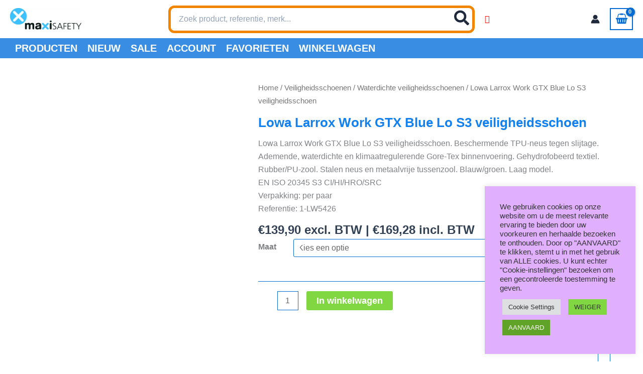

--- FILE ---
content_type: application/x-javascript
request_url: https://www.maxisafety.nl/wp-content/uploads/astra-addon/astra-addon-695d3499cee258-73398082.js?ver=4.12.0
body_size: 11961
content:
astraToggleSetupPro=function(e,t,o){var a,s,n,l=!1;if(0<(a="off-canvas"===e||"full-width"===e?(s=document.querySelectorAll("#ast-mobile-popup, #ast-mobile-header"),(n=t.classList.contains("ast-header-break-point")?document.querySelectorAll("#ast-mobile-header .main-header-menu-toggle"):document.querySelectorAll("#ast-desktop-header .main-header-menu-toggle")).length):t.classList.contains("ast-header-break-point")?(s=document.querySelectorAll("#ast-mobile-header"),(l=!(0<(a=(n=document.querySelectorAll("#ast-mobile-header .main-header-menu-toggle")).length)))?1:a):(s=document.querySelectorAll("#ast-desktop-header"),(n=document.querySelectorAll("#ast-desktop-header .main-header-menu-toggle")).length))||l)for(var r=0;r<a;r++)if(l||(n[r].setAttribute("data-index",r),o[r])||(o[r]=n[r],n[r].removeEventListener("click",astraNavMenuToggle),n[r].addEventListener("click",astraNavMenuToggle,!1)),void 0!==s[r])for(var i,c=0;c<s.length;c++)if(0<(i=document.querySelector("header.site-header").classList.contains("ast-builder-menu-toggle-link")?s[c].querySelectorAll("ul.main-header-menu .menu-item-has-children > .menu-link, ul.main-header-menu .ast-menu-toggle"):s[c].querySelectorAll("ul.main-header-menu .ast-menu-toggle")).length)for(var d=0;d<i.length;d++)i[d].removeEventListener("click",AstraToggleSubMenu),i[d].addEventListener("click",AstraToggleSubMenu,!1)},astraNavMenuTogglePro=function(e,t,o,a){e.preventDefault();var s=e.target.closest("#ast-desktop-header"),n=document.querySelector("#masthead > #ast-desktop-header .ast-desktop-header-content"),l=(s=null!=s&&""!==s?s.querySelector(".main-header-menu-toggle"):document.querySelector("#masthead > #ast-desktop-header .main-header-menu-toggle"),document.querySelector("#masthead > #ast-desktop-header .ast-desktop-header-content .main-header-bar-navigation"));if("desktop"===e.currentTarget.trigger_type)null!==l&&""!==l&&void 0!==l&&(astraToggleClass(l,"toggle-on"),l.classList.contains("toggle-on")?l.style.display="block":l.style.display=""),astraToggleClass(s,"toggled"),s.classList.contains("toggled")?(t.classList.add("ast-main-header-nav-open"),"dropdown"===o&&(n.style.display="block")):(t.classList.remove("ast-main-header-nav-open"),n.style.display="none");else{e=document.querySelectorAll("#masthead > #ast-mobile-header .main-header-bar-navigation"),l=(menu_toggle_all=document.querySelectorAll("#masthead > #ast-mobile-header .main-header-menu-toggle"),"0"),s=!1;if(null!==a.closest("#ast-fixed-header")&&(e=document.querySelectorAll("#ast-fixed-header > #ast-mobile-header .main-header-bar-navigation"),menu_toggle_all=document.querySelectorAll("#ast-fixed-header .main-header-menu-toggle"),l="0",s=!0),void 0===e[l])return!1;for(var r=e[l].querySelectorAll(".menu-item-has-children"),i=0;i<r.length;i++){r[i].classList.remove("ast-submenu-expanded");for(var c=r[i].querySelectorAll(".sub-menu"),d=0;d<c.length;d++)c[d].style.display="none"}-1!==(a.getAttribute("class")||"").indexOf("main-header-menu-toggle")&&(astraToggleClass(e[l],"toggle-on"),astraToggleClass(menu_toggle_all[l],"toggled"),s&&1<menu_toggle_all.length&&astraToggleClass(menu_toggle_all[1],"toggled"),e[l].classList.contains("toggle-on")?(e[l].style.display="block",t.classList.add("ast-main-header-nav-open")):(e[l].style.display="",t.classList.remove("ast-main-header-nav-open")))}};let accountMenuToggle=function(){let n=astraAddon.hf_account_action_type&&"menu"===astraAddon.hf_account_action_type,l=n&&astraAddon.hf_account_show_menu_on&&"click"===astraAddon.hf_account_show_menu_on;var e=document.querySelectorAll(".ast-header-account-wrap");e&&e.forEach(t=>{let o=t.querySelector(".ast-account-nav-menu");function e(e){(l||n&&document.querySelector("body").classList.contains("ast-header-break-point"))&&o&&!t.contains(e.target)&&(o.style.right="",o.style.left="")}t._accountPointerUpHandler||(t._accountPointerUpHandler=e,document.addEventListener("pointerup",e));var a,s=t.querySelector(".ast-header-account-link");s&&(a=function(e){(l||n&&document.querySelector("body").classList.contains("ast-header-break-point"))&&(headerSelectionPosition=e.target.closest(".site-header-section"))&&(headerSelectionPosition.classList.contains("site-header-section-left")?(o.style.left=""===o.style.left?"-100%":"",o.style.right=""===o.style.right?"auto":""):(o.style.right=""===o.style.right?"-100%":"",o.style.left=""===o.style.left?"auto":""))},s._accountClickHandler||(s._accountClickHandler=a,s.addEventListener("click",a)))})},astraColorSwitcher={...astraAddon?.colorSwitcher,init:function(){this?.isInit&&(this.switcherButtons=document.querySelectorAll(".ast-builder-color-switcher .ast-switcher-button"),this.switcherButtons?.length)&&(this.switcherButtons?.forEach(e=>{e?.addEventListener("click",this.toggle)}),this.isDarkPalette&&"system"===this.defaultMode&&this.detectSystemColorScheme(),this.isSwitched)&&this.switchLogo()},detectSystemColorScheme:function(){null===this.getCookie("astraColorSwitcherState")&&window.matchMedia("(prefers-color-scheme: dark)").matches&&!this.isSwitched&&this.toggle()},toggle:function(e){e?.preventDefault();e=astraColorSwitcher;e.isSwitched=!e.isSwitched,e.setCookie("astraColorSwitcherState",e.isSwitched,90),e?.forceReload?window.location.reload():(e.switchPaletteColors(),e.switchIcon(),e.switchLogo(),e.isDarkPalette&&e.handleDarkModeCompatibility())},switchPaletteColors:function(){(this.isSwitched?this?.palettes?.switched:this?.palettes?.default)?.forEach((e,t)=>{document.documentElement.style.setProperty("--ast-global-color-"+t,e)})},switchIcon:function(){this.switcherButtons?.forEach(o=>{var[a,s]=o?.querySelectorAll(".ast-switcher-icon");if(a&&s){let[e,t]=this.isSwitched?[s,a]:[a,s];o?.classList.add("ast-animate"),setTimeout(()=>{e?.classList.add("ast-current"),t?.classList.remove("ast-current")},100),setTimeout(()=>o?.classList.remove("ast-animate"),200)}a=this.isSwitched?"defaultText":"switchedText";o?.setAttribute("aria-label",o?.dataset?.[a]||"Switch color palette.")})},switchLogo:function(){this.isDarkPalette&&this?.logos?.switched&&this?.logos?.default&&this.switchColorSwitcherLogo()},switchColorSwitcherLogo:function(){var e,t;let o=[];for(e of[".custom-logo-link:not(.sticky-custom-logo):not(.transparent-custom-logo) .custom-logo",".site-branding .site-logo-img img:not(.ast-sticky-header-logo)",".ast-site-identity .site-logo-img img:not(.ast-sticky-header-logo)"]){var a=document.querySelectorAll(e);if(0<a.length&&0<(o=Array.from(a).filter(e=>!(e.closest(".ast-sticky-header-logo")||e.closest(".sticky-custom-logo")||e.closest(".transparent-custom-logo")||e.classList.contains("ast-sticky-header-logo")))).length)break}o.length&&(t=this.isSwitched?this.logos.switched:this.logos.default)&&this.updateLogoImages(o,t)},updateLogoImages:function(e,o){e.forEach(e=>{var t;e&&e.src!==o&&((t=new Image).onload=function(){e.src=o,e.hasAttribute("srcset")&&e.removeAttribute("srcset"),e.hasAttribute("data-src")&&e.setAttribute("data-src",o)},t.onerror=function(){e.src=o},t.src=o)})},handleDarkModeCompatibility:function(){document.body.classList.toggle("astra-dark-mode-enable")},setCookie:(e,t,o)=>{var a=new Date;a.setTime(a.getTime()+24*o*60*60*1e3),document.cookie=`${e}=${t}; expires=${a.toUTCString()}; path=/`},getCookie:e=>{var t;for(t of document.cookie.split("; ")){var[o,a]=t.split("=");if(o===e)return a}return null}};var accountPopupTrigger=function(){if("undefined"!=typeof astraAddon&&"login"===astraAddon.hf_account_logout_action){var e,o=document.querySelectorAll(".ast-account-action-login");if(o.length){let t=document.querySelector("#ast-hb-account-login-wrap");t&&(e=document.querySelector("#ast-hb-login-close"),o.forEach(function(e){e.addEventListener("click",function(e){e.preventDefault(),t.classList.add("show")})}),e)&&e.addEventListener("click",function(e){e.preventDefault(),t.classList.remove("show")})}}};document.addEventListener("astPartialContentRendered",function(){accountMenuToggle(),accountPopupTrigger()}),window.addEventListener("load",function(){accountMenuToggle(),accountPopupTrigger(),astraColorSwitcher.init()}),document.addEventListener("astLayoutWidthChanged",function(){accountMenuToggle(),accountPopupTrigger()}),document.addEventListener("click",function(e){var e=e.target.closest("a"),t=e&&e.getAttribute("href");t&&-1!==t.indexOf("#")&&(e.closest(".main-header-bar-navigation")||e.closest(".ast-mobile-header-content")||e.closest(".ast-desktop-header-content"))&&setTimeout(function(){var e=document.querySelectorAll(".menu-toggle"),t=document.querySelector(".main-header-bar-navigation");t&&!t.classList.contains("toggle-on")&&e.forEach(function(e){e.classList.remove("toggled"),e.setAttribute("aria-expanded","false")})},10)});((o,r)=>{var s="astHookExtSticky",i=r.document,a=(jQuery(r).outerWidth(),jQuery(r).width()),n={dependent:[],max_width:"",site_layout:"",break_point:920,admin_bar_height_lg:32,admin_bar_height_sm:46,admin_bar_height_xs:0,stick_upto_scroll:0,gutter:0,wrap:"<div></div>",body_padding_support:!0,html_padding_support:!0,active_shrink:!1,shrink:{padding_top:"",padding_bottom:""},sticky_on_device:"desktop",header_style:"none",hide_on_scroll:"no"};function e(t,e){this.element=t,this.options=o.extend({},n,e),this._defaults=n,this._name=s,"1"==this.options.hide_on_scroll&&(this.navbarHeight=o(t).outerHeight()),this.lastScrollTop=0,this.delta=5,this.should_stick=!0,this.hideScrollInterval="",this.init()}e.prototype.stick_me=function(t,e){var o=jQuery(t.element),s=jQuery(r).outerWidth(),i=parseInt(t.options.stick_upto_scroll),a=parseInt(o.parent().attr("data-stick-maxwidth")),n=parseInt(o.parent().attr("data-stick-gutter"));"enabled"==(astraAddon.hook_sticky_header||"")&&(!("desktop"==t.options.sticky_on_device&&astraAddon.hook_custom_header_break_point>s||"mobile"==t.options.sticky_on_device&&astraAddon.hook_custom_header_break_point<=s)&&jQuery(r).scrollTop()>i?"none"==t.options.header_style&&("enabled"==t.options.active_shrink?(t.hasShrink(t,"stick"),i="none",o.hasClass("ast-custom-header")||(i=n),o.parent().css("min-height",o.outerHeight()),o.addClass("ast-header-sticky-active").stop().css({"max-width":a,top:i,"padding-top":t.options.shrink.padding_top,"padding-bottom":t.options.shrink.padding_bottom})):(t.hasShrink(t,"stick"),o.parent().css("min-height",o.outerHeight()),o.addClass("ast-header-sticky-active").stop().css({"max-width":a,top:n,"padding-top":t.options.shrink.padding_top,"padding-bottom":t.options.shrink.padding_bottom})),o.addClass("ast-sticky-shrunk").stop()):t.stickRelease(t)),"enabled"==(astraAddon.hook_sticky_footer||"")&&("desktop"==t.options.sticky_on_device&&astraAddon.hook_custom_footer_break_point>s||"mobile"==t.options.sticky_on_device&&astraAddon.hook_custom_footer_break_point<=s?t.stickRelease(t):(jQuery("body").addClass("ast-footer-sticky-active"),o.parent().css("min-height",o.outerHeight()),o.stop().css({"max-width":a})))},e.prototype.update_attrs=function(){var o,t=this,e=jQuery(t.element),s=parseInt(t.options.gutter),i=t.options.max_width;"none"==t.options.header_style&&(o=e.offset().top||0),"ast-box-layout"!=t.options.site_layout&&(i=jQuery("body").width()),t.options.dependent&&jQuery.each(t.options.dependent,function(t,e){jQuery(e).length&&"on"==jQuery(e).parent().attr("data-stick-support")&&(dependent_height=jQuery(e).outerHeight(),s+=parseInt(dependent_height),o-=parseInt(dependent_height))}),t.options.admin_bar_height_lg&&jQuery("#wpadminbar").length&&782<a&&(s+=parseInt(t.options.admin_bar_height_lg),o-=parseInt(t.options.admin_bar_height_lg)),t.options.admin_bar_height_sm&&jQuery("#wpadminbar").length&&600<=a&&a<=782&&(s+=parseInt(t.options.admin_bar_height_sm),o-=parseInt(t.options.admin_bar_height_sm)),t.options.admin_bar_height_xs&&jQuery("#wpadminbar").length&&(s+=parseInt(t.options.admin_bar_height_xs),o-=parseInt(t.options.admin_bar_height_xs)),t.options.body_padding_support&&(s+=parseInt(jQuery("body").css("padding-top"),10),o-=parseInt(jQuery("body").css("padding-top"),10)),t.options.html_padding_support&&(s+=parseInt(jQuery("html").css("padding-top"),10),o-=parseInt(jQuery("html").css("padding-top"),10)),t.options.stick_upto_scroll=o,"none"==t.options.header_style&&e.parent().css("min-height",e.outerHeight()).attr("data-stick-gutter",parseInt(s)).attr("data-stick-maxwidth",parseInt(i))},e.prototype.hasShrink=function(t,e){o(r).scrollTop()>jQuery(t.element).outerHeight()?jQuery("body").addClass("ast-shrink-custom-header"):jQuery("body").removeClass("ast-shrink-custom-header")},e.prototype.stickRelease=function(t){var e=jQuery(t.element);"enabled"==(astraAddon.hook_sticky_header||"")&&"none"==t.options.header_style&&(e.removeClass("ast-header-sticky-active").stop().css({"max-width":"",top:"",padding:""}),e.parent().css("min-height",""),e.removeClass("ast-sticky-shrunk").stop()),"enabled"==(astraAddon.hook_sticky_footer||"")&&jQuery("body").removeClass("ast-footer-sticky-active")},e.prototype.init=function(){var e,t;jQuery(this.element)&&(e=this,t=jQuery(e.element),parseInt(e.options.gutter),t.position().top,"none"==e.options.header_style&&t.wrap(e.options.wrap).parent().css("min-height",t.outerHeight()).attr("data-stick-support","on").attr("data-stick-maxwidth",parseInt(e.options.max_width)),e.update_attrs(),jQuery(r).on("resize",function(){e.stickRelease(e),e.update_attrs(),e.stick_me(e)}),jQuery(r).on("scroll",function(){e.stick_me(e,"scroll")}),jQuery(i).ready(function(t){e.stick_me(e)}))},o.fn[s]=function(t){return this.each(function(){o.data(this,"plugin_"+s)||o.data(this,"plugin_"+s,new e(this,t))})};var d=jQuery("body").width(),_=astraAddon.site_layout||"",h=astraAddon.hook_sticky_header||"",p=astraAddon.hook_shrink_header||"";sticky_header_on_devices=astraAddon.hook_sticky_header_on_devices||"desktop",site_layout_box_width=astraAddon.site_layout_box_width||1200,hook_sticky_footer=astraAddon.hook_sticky_footer||"",sticky_footer_on_devices=astraAddon.hook_sticky_footer_on_devices||"desktop","ast-box-layout"===_&&(d=parseInt(site_layout_box_width)),jQuery(i).ready(function(t){"enabled"==h&&jQuery(".ast-custom-header").astHookExtSticky({sticky_on_device:sticky_header_on_devices,header_style:"none",site_layout:_,max_width:d,active_shrink:p}),"enabled"==hook_sticky_footer&&jQuery(".ast-custom-footer").astHookExtSticky({sticky_on_device:sticky_footer_on_devices,max_width:d,site_layout:_,header_style:"none"})})})(jQuery,window);((n,h)=>{var a="astExtSticky",l=h.document,r=(jQuery(h).outerWidth(),jQuery(h).width()),c=astraAddon.header_builder_active,s={dependent:[],max_width:"",site_layout:"",break_point:920,admin_bar_height_lg:32,admin_bar_height_sm:46,admin_bar_height_xs:0,stick_upto_scroll:0,gutter:0,wrap:"<div></div>",body_padding_support:!0,html_padding_support:!0,shrink:{padding_top:"",padding_bottom:""},sticky_on_device:"desktop",header_style:"none",hide_on_scroll:"no"},i=0,p=null!==l.querySelector("#ast-hb-account-login-wrap");function t(e,t){this.element=e,this.options=n.extend({},s,t),this._defaults=s,this._name=a,"1"==this.options.hide_on_scroll&&(this.navbarHeight=n(e).outerHeight()),this.lastScrollTop=0,this.delta=5,this.should_stick=!0,this.hideScrollInterval="",this.init()}t.prototype.stick_me=function(e,t){var a,s,i,d,r,o=jQuery(e.element);jQuery(h).outerWidth();stick_upto_scroll=parseInt(e.options.stick_upto_scroll),max_width=parseInt(o.parent().attr("data-stick-maxwidth")),gutter=parseInt(o.parent().attr("data-stick-gutter")),aboveHeaderSelectorValue=gutter,c&&astraAddon.header_main_shrink&&((o.hasClass("ast-stick-primary-below-wrapper")||o.hasClass("ast-primary-header"))&&1==astraAddon.header_above_stick&&0<gutter&&(gutter-=10),a=l.querySelector(".ast-above-header-bar"),"1"===astraAddon.header_above_stick)&&null!==a&&(a=a.getBoundingClientRect().height+parseInt(a.parentNode.getAttribute("data-stick-gutter")),o.hasClass("ast-stick-primary-below-wrapper")||o.hasClass("ast-primary-header"))&&0<gutter&&(gutter=a),"desktop"===e.options.sticky_on_device&&jQuery("body").hasClass("ast-header-break-point")||"mobile"===e.options.sticky_on_device&&!jQuery("body").hasClass("ast-header-break-point")?e.stickRelease(e):(stick_upto_scroll<0&&(stick_upto_scroll=0),a=0<l.getElementsByClassName("elementor-motion-effects-parent").length,jQuery(h).scrollTop()>stick_upto_scroll?(s=o,c&&(r=o.closest(".ast-mobile-header-wrap"),i=o.closest("#ast-desktop-header"),r=0===r.length?o.find(".ast-mobile-header-wrap"):r,i=0===i.length?o.find("#ast-desktop-header"):i,r.find(".ast-mobile-header-content").css("top",o.outerHeight()+gutter),"ast-box-layout"==e.options.site_layout?(d=jQuery("body").width(),r.find(".ast-mobile-header-content").css("width",d)):r.find(".ast-mobile-header-content").css("width",max_width),i.find(".ast-desktop-header-content").css("top",o.outerHeight()+gutter),i.find(".ast-desktop-header-content").css("width",max_width)),"1"===e.options.hide_on_scroll?e.hasScrolled(e,"stick"):"none"==e.options.header_style?(a||o.parent().css("min-height",o.outerHeight()),l.querySelector("body").classList.contains("fl-builder-edit")||o.addClass("ast-sticky-active").stop().css({top:gutter}),o.addClass("ast-sticky-active").stop().css({"max-width":max_width,"padding-top":e.options.shrink.padding_top,"padding-bottom":e.options.shrink.padding_bottom}),(o.hasClass("ast-stick-primary-below-wrapper")||o.hasClass("ast-primary-header"))&&1==astraAddon.header_above_stick&&o.closest("#ast-desktop-header").find(".ast-above-header-bar").outerHeight()<70&&o.parent().css("min-height",o.outerHeight()),o.addClass("ast-sticky-shrunk").stop(),n(l).trigger("addStickyClass"),s.addClass("ast-header-sticked")):"slide"==e.options.header_style?(s.css({top:gutter}),s.addClass("ast-header-slide"),s.css("visibility","visible"),s.addClass("ast-sticky-active").stop().css({transform:p?"none":"translateY(0)"}),n("html").addClass("ast-header-stick-slide-active"),n(l).trigger("addStickyClass"),s.addClass("ast-header-sticked")):"fade"==e.options.header_style&&(s.css({top:gutter}),s.addClass("ast-header-fade"),s.css("visibility","visible"),s.addClass("ast-sticky-active").stop().css({opacity:"1"}),n("html").addClass("ast-header-stick-fade-active"),n(l).trigger("addStickyClass"),s.addClass("ast-header-sticked"))):(e.stickRelease(e),c&&(r=0===(r=o.closest(".ast-mobile-header-wrap")).length?o.find(".ast-mobile-header-wrap"):r,jQuery("body").hasClass("ast-primary-sticky-header-active")&&jQuery("body").hasClass("ast-above-sticky-header-active")&&jQuery("body").hasClass("ast-below-sticky-header-active")||r.find(".ast-mobile-header-content").removeAttr("style"))))},t.prototype.update_attrs=function(){var e,a,t=this,s=jQuery(t.element),i=parseInt(t.options.gutter),d=t.options.max_width;"none"!=t.options.header_style||jQuery("body").hasClass("ast-sticky-toggled-off")?n("#masthead").length&&(e=n("#masthead"),a=("none"==t.options.header_style?e.offset().top:e.offset().top+e.outerHeight()+100)||0):a=s.offset().top||0,"ast-box-layout"!=t.options.site_layout&&(d=jQuery("body").width()),t.options.dependent&&jQuery.each(t.options.dependent,function(e,t){jQuery(t).length&&"on"==jQuery(t).parent().attr("data-stick-support")&&(dependent_height=jQuery(t).outerHeight(),i+=parseInt(dependent_height),a-=parseInt(dependent_height))}),t.options.admin_bar_height_lg&&jQuery("#wpadminbar").length&&782<r&&(i+=parseInt(t.options.admin_bar_height_lg),a-=parseInt(t.options.admin_bar_height_lg)),t.options.admin_bar_height_sm&&jQuery("#wpadminbar").length&&600<=r&&r<=782&&(i+=parseInt(t.options.admin_bar_height_sm),a-=parseInt(t.options.admin_bar_height_sm)),t.options.admin_bar_height_xs&&jQuery("#wpadminbar").length&&(i+=parseInt(t.options.admin_bar_height_xs),a-=parseInt(t.options.admin_bar_height_xs)),t.options.body_padding_support&&(i+=parseInt(jQuery("body").css("padding-top"),10),a-=parseInt(jQuery("body").css("padding-top"),10)),t.options.html_padding_support&&(i+=parseInt(jQuery("html").css("padding-top"),10),a-=parseInt(jQuery("html").css("padding-top"),10)),C&&a--,t.options.stick_upto_scroll=a,"none"==t.options.header_style?s.parent().css("min-height",s.outerHeight()).attr("data-stick-gutter",parseInt(i)).attr("data-stick-maxwidth",parseInt(d)):(s.parent().attr("data-stick-gutter",parseInt(i)).attr("data-stick-maxwidth",parseInt(d)),"ast-padded-layout"===t.options.site_layout&&s.css("max-width",parseInt(d)))},t.prototype.hasScrolled=function(e,t){var a,s=n(h).scrollTop();Math.abs(i-s)<=5||(a=jQuery(e.element),i<s&&0<s?jQuery(e.element).removeClass("ast-nav-down").addClass("ast-nav-up"):s+n(h).height()<n(l).height()&&jQuery(e.element).removeClass("ast-nav-up").addClass("ast-nav-down"),i=s,n(e.element).hasClass("ast-nav-up")||"stick"!=t?(a.css({transform:"translateY(-100%)"}).stop(),setTimeout(function(){a.removeClass("ast-sticky-active")},300),a.css({visibility:"hidden",top:""}),n(l).trigger("removeStickyClass"),n("html").removeClass("ast-header-stick-scroll-active"),a.removeClass("ast-header-sticked")):(a.css({top:gutter}),a.addClass("ast-header-sticked"),a.addClass("ast-header-slide"),a.css("visibility","visible"),a.addClass("ast-sticky-active").stop().css({transform:"translateY(0)"}),n(l).trigger("addStickyClass"),n("html").addClass("ast-header-stick-scroll-active")))},t.prototype.stickRelease=function(e){var t=jQuery(e.element),a=t;"1"===e.options.hide_on_scroll?e.hasScrolled(e,"release"):"none"==e.options.header_style?(t.removeClass("ast-sticky-active").stop().css({"max-width":"",top:"",padding:""}),t.parent().css("min-height",""),n(l).trigger("removeStickyClass"),a.removeClass("ast-header-sticked"),t.removeClass("ast-sticky-shrunk").stop()):"slide"==e.options.header_style?(a.removeClass("ast-sticky-active").stop().css({transform:p?"translateY(-100vh)":"translateY(-100%)"}),a.css({visibility:"hidden",top:""}),n("html").removeClass("ast-header-stick-slide-active"),n(l).trigger("removeStickyClass"),a.removeClass("ast-header-sticked")):"fade"==e.options.header_style&&(a.removeClass("ast-sticky-active").stop().css({opacity:"0"}),a.css({visibility:"hidden"}),a.removeClass("ast-header-sticked"),n(l).trigger("removeStickyClass"),n("html").removeClass("ast-header-stick-fade-active"))},t.prototype.init=function(){var t,e;jQuery(this.element)&&(t=this,e=jQuery(t.element),("none"==t.options.header_style?e.wrap(t.options.wrap).parent().css("min-height",e.outerHeight()):e.wrap(t.options.wrap)).attr("data-stick-support","on").attr("data-stick-maxwidth",parseInt(t.options.max_width)),t.update_attrs(),jQuery(h).on("resize",function(){t.stickRelease(t),t.update_attrs(),t.stick_me(t)}),jQuery(h).on("scroll",function(){t.stick_me(t,"scroll"),jQuery("body").hasClass("ast-sticky-toggled-off")&&(t.update_attrs(),t.stick_me(t,"scroll"))}),jQuery(l).ready(function(e){t.stick_me(t),setTimeout(()=>t.stick_me(t),0)}))},n.fn[a]=function(e){return this.each(function(){n.data(this,"plugin_"+a)||n.data(this,"plugin_"+a,new t(this,e))})};var e,d,o=jQuery("body"),y=o.width(),m=astraAddon.stick_header_meta||"default",_=astraAddon.header_main_stick||"",u=astraAddon.header_main_shrink||"",g=astraAddon.header_above_stick||"",b=astraAddon.header_below_stick||"",k=astraAddon.site_layout||"",v=astraAddon.site_layout_box_width||1200,w=astraAddon.sticky_header_on_devices||"desktop",f=astraAddon.sticky_header_style||"none",j=astraAddon.sticky_hide_on_scroll||"",Q=astraAddon.header_logo_width||"",x=astraAddon.responsive_header_logo_width||"",C=astraAddon.stick_origin_position||"",S=astraAddon.tablet_break_point||768,A=astraAddon.mobile_break_point||544;"disabled"!=m&&("enabled"===m&&(_=astraAddon.header_main_stick_meta||"",g=astraAddon.header_above_stick_meta||"",b=astraAddon.header_below_stick_meta||""),0<n("header .site-logo-img img").length&&(-1===(e=0==(e=void 0===(e=(m=n("header .site-logo-img img")).attr("height"))?m.height():e)?"":e).toString().indexOf("%")&&(e+="px"),""!=x.desktop||""!=x.tablet||""!=x.mobile?d="<style type='text/css' id='ast-site-identity-img' class='ast-site-identity-img' > #masthead .ast-header-sticked .site-logo-img .astra-logo-svg { width: "+x.desktop+"px; } @media (max-width: "+S+"px) { #masthead .ast-header-sticked .site-logo-img .astra-logo-svg { width: "+x.tablet+"px; } } @media (max-width: "+A+"px) { #masthead .ast-header-sticked .site-logo-img .astra-logo-svg{ width: "+x.mobile+"px; } } </style>":""!=Q&&(d="<style type='text/css' id='ast-site-identity-img' class='ast-site-identity-img' > #masthead .ast-header-sticked .site-logo-img .astra-logo-svg { width: "+Q+"px; } #masthead .ast-header-sticked .site-logo-img img { max-height: "+e+"; width: auto; } </style>"),n("head").append(d)),(_||g||b)&&(n(l).on("addStickyClass",function(){var e="";"1"!=_&&"on"!=_&&"disabled"!=_||(e+=" ast-primary-sticky-header-active"),"1"!=g&&"on"!=g&&"disabled"!=g||(e+=" ast-above-sticky-header-active"),"1"!=b&&"on"!=b&&"disabled"!=b||(e+=" ast-below-sticky-header-active"),n("body").addClass(e)}),n(l).on("removeStickyClass",function(){var e="";"1"!=_&&"on"!=_&&"disabled"!=_||(e+=" ast-primary-sticky-header-active"),"1"!=g&&"on"!=g&&"disabled"!=g||(e+=" ast-above-sticky-header-active"),"1"!=b&&"on"!=b&&"disabled"!=b||(e+=" ast-below-sticky-header-active"),n("body").removeClass(e)}),"ast-box-layout"===k&&(y=parseInt(v)),jQuery(l).on("ready astLayoutWidthChanged",function(e){if("astLayoutWidthChanged"===e.type){if(!(parseInt(_)||parseInt(b)||parseInt(g)))return;jQuery("div.ast-stick-primary-below-wrapper").children().unwrap(),jQuery('div[data-stick-support="on"]').children().unwrap()}var t;"1"==j?("1"==u&&jQuery("#ast-fixed-header").addClass("ast-sticky-shrunk").stop(),"1"!=g&&"on"!=g&&"disabled"!=g&&jQuery("#ast-fixed-header .ast-above-header").hide(),"1"!=_&&"on"!=_&&"disabled"!=_&&jQuery("#ast-fixed-header .main-header-bar").hide(),"1"!=b&&"on"!=b&&"disabled"!=b&&jQuery("#ast-fixed-header .ast-below-header").hide(),jQuery("#ast-fixed-header").astExtSticky({max_width:y,site_layout:k,sticky_on_device:w,header_style:"slide",hide_on_scroll:j})):"none"==f?c?("both"===w?["desktop","mobile"]:[w]).forEach(function(e){var t;"1"!=g&&"on"!=g&&"disabled"!=g||jQuery("#masthead #ast-"+e+"-header .ast-above-header").astExtSticky({max_width:y,site_layout:k,sticky_on_device:w,header_style:f,hide_on_scroll:j}),"1"!=_&&"on"!=_&&"disabled"!=_||"1"!=b&&"on"!=b&&"disabled"!=b?("1"!=_&&"on"!=_&&"disabled"!=_||(t=u?{padding_top:"",padding_bottom:""}:"",jQuery("#masthead #ast-"+e+"-header .main-header-bar").astExtSticky({dependent:["#masthead #ast-"+e+"-header .ast-above-header"],max_width:y,site_layout:k,shrink:t,sticky_on_device:w,header_style:f,hide_on_scroll:j}),jQuery("#masthead #ast-"+e+"-header .ast-custom-header").astExtSticky({max_width:y,site_layout:k,shrink:t,sticky_on_device:w,header_style:f,hide_on_scroll:j})),"1"!=b&&"on"!=b&&"disabled"!=b||jQuery("#masthead #ast-"+e+"-header .ast-below-header").astExtSticky({dependent:["#masthead #ast-"+e+"-header .main-header-bar","#masthead #ast-"+e+"-header .ast-above-header"],max_width:y,site_layout:k,sticky_on_device:w,header_style:f,hide_on_scroll:j})):((jQuery("#masthead #ast-"+e+"-header .main-header-bar-wrap").length?jQuery("#masthead #ast-"+e+"-header .main-header-bar-wrap"):jQuery("#masthead #ast-"+e+"-header .ast-below-header-wrap")).wrap('<div class="ast-stick-primary-below-wrapper"></div>'),jQuery("#masthead #ast-"+e+"-header .ast-below-header-wrap").prependTo("#masthead #ast-"+e+"-header .ast-stick-primary-below-wrapper"),jQuery("#masthead #ast-"+e+"-header .main-header-bar-wrap").prependTo("#masthead #ast-"+e+"-header .ast-stick-primary-below-wrapper"),jQuery("#masthead #ast-"+e+"-header .ast-stick-primary-below-wrapper").astExtSticky({dependent:["#masthead #ast-"+e+"-header .ast-above-header"],max_width:y,site_layout:k,shrink:t,sticky_on_device:w,header_style:f,hide_on_scroll:j}))}):("1"!=g&&"on"!=g&&"disabled"!=g||jQuery("#masthead .ast-above-header").astExtSticky({max_width:y,site_layout:k,sticky_on_device:w,header_style:f,hide_on_scroll:j}),"1"!=_&&"on"!=_&&"disabled"!=_||"1"!=b&&"on"!=b&&"disabled"!=b?("1"!=_&&"on"!=_&&"disabled"!=_||(t=u?{padding_top:"",padding_bottom:""}:"",jQuery("#masthead .main-header-bar").astExtSticky({dependent:["#masthead .ast-above-header"],max_width:y,site_layout:k,shrink:t,sticky_on_device:w,header_style:f,hide_on_scroll:j}),jQuery("#masthead .ast-custom-header").astExtSticky({max_width:y,site_layout:k,shrink:t,sticky_on_device:w,header_style:f,hide_on_scroll:j})),"1"!=b&&"on"!=b&&"disabled"!=b||jQuery("#masthead .ast-below-header").astExtSticky({dependent:["#masthead .main-header-bar","#masthead .ast-above-header"],max_width:y,site_layout:k,sticky_on_device:w,header_style:f,hide_on_scroll:j})):(jQuery("#masthead .main-header-bar-wrap").wrap('<div class="ast-stick-primary-below-wrapper"></div>'),jQuery("#masthead .ast-below-header-wrap").prependTo(".ast-stick-primary-below-wrapper"),jQuery("#masthead .main-header-bar-wrap").prependTo(".ast-stick-primary-below-wrapper"),jQuery("#masthead .ast-stick-primary-below-wrapper").astExtSticky({dependent:["#masthead .ast-above-header"],max_width:y,site_layout:k,shrink:t,sticky_on_device:w,header_style:f,hide_on_scroll:j}))):(jQuery("#ast-fixed-header").addClass("ast-sticky-shrunk").stop(),"1"!=g&&"on"!=g&&"disabled"!=g&&jQuery("#ast-fixed-header .ast-above-header").hide(),"1"!=_&&"on"!=_&&"disabled"!=_&&jQuery("#ast-fixed-header .main-header-bar").hide(),"1"!=b&&"on"!=b&&"disabled"!=b&&jQuery("#ast-fixed-header .ast-below-header").hide(),"1"!=g&&"on"!=g&&"disabled"!=g&&"1"!=_&&"on"!=_&&"disabled"!=_&&"1"!=b&&"on"!=b&&"disabled"!=b||(t=u?{padding_top:"",padding_bottom:""}:"",jQuery("#ast-fixed-header").astExtSticky({max_width:y,site_layout:k,shrink:t,sticky_on_device:w,header_style:f,hide_on_scroll:j}))),"mobile"!=w&&"both"!=w||(jQuery("#masthead .main-header-menu-toggle").click(function(e){var t,a;jQuery("#masthead .main-header-menu-toggle").hasClass("toggled")?(o.addClass("ast-sticky-toggled-off"),"none"==s.header_style&&(jQuery("#masthead .main-header-bar").hasClass("ast-sticky-active")||jQuery("#masthead .ast-stick-primary-below-wrapper").hasClass("ast-sticky-active"))&&(t=jQuery(h).height(),a=0,jQuery("#masthead .ast-above-header")&&jQuery("#masthead .ast-above-header").length&&(a=jQuery("#masthead .ast-above-header").height()),"1"==j&&jQuery("html").css({overflow:"hidden"}),("1"!=u||"1"!=_&&"on"!=_&&"disabled"!=_||"1"!=b&&"on"!=b&&"disabled"!=b?jQuery("#masthead .main-header-bar.ast-sticky-active"):jQuery("#masthead .ast-stick-primary-below-wrapper")).css({"max-height":t-a+"px","overflow-y":"auto"}))):(o.addClass("ast-sticky-toggled-off"),jQuery("html").css({overflow:""}),("1"!=u||"1"!=_&&"on"!=_&&"disabled"!=_||"1"!=b&&"on"!=b&&"disabled"!=b?jQuery("#masthead .main-header-bar.ast-sticky-active"):jQuery("#masthead .ast-stick-primary-below-wrapper")).css({"max-height":"","overflow-y":""}))}),jQuery("#ast-fixed-header .main-header-menu-toggle").click(function(e){var t;jQuery("#ast-fixed-header .main-header-menu-toggle").hasClass("toggled")?(t=jQuery(h).height(),"1"==j&&jQuery("html").css({overflow:"auto"}),jQuery("#ast-fixed-header").css({"max-height":t+"px","overflow-y":"auto"})):(jQuery("html").css({overflow:""}),jQuery("#ast-fixed-header").css({"max-height":"","overflow-y":""}))}))})),"fade"==astraAddon.header_animation_effect||"slide"==astraAddon.header_animation_effect)&&l.querySelectorAll('#ast-hf-mobile-menu a[href^="#"]').forEach(e=>{e.addEventListener("click",function(e){let t=l.querySelector(".ast-main-header-bar-navigation.toggle-on"),a=l.querySelectorAll(".ast-mobile-menu-trigger-minimal");setTimeout(()=>{t&&(t.style.display="none",t.classList.remove("toggle-on")),a.forEach(e=>{e.classList.remove("toggled"),e.setAttribute("aria-expanded","false")}),l.body.classList.remove("ast-main-header-nav-open")},50)})})})(jQuery,window);let accordionContainer=document.querySelector(".ast-woocommerce-accordion");if(accordionContainer){let c=accordionContainer.querySelectorAll(".ast-accordion-header"),i=accordionContainer.querySelectorAll(".ast-accordion-content"),r="active",t;c.forEach(function(e,n){let o=(t=e.nextElementSibling).clientHeight;t.style.height=0==n?o+"px":0,e.addEventListener("click",function(e){i.forEach(function(e,t){n!==t&&(e.style.height=0,e.classList.remove(r))}),c.forEach(function(e,t){n!==t&&e.classList.remove(r)});var t=e.target.nextElementSibling;o=t.querySelector(".ast-accordion-wrap").clientHeight,t.classList.contains(r)?(t.classList.remove(r),e.target.classList.remove(r),t.style.height=0):(t.classList.add(r),e.target.classList.add(r),t.style.height=o+"px")})})}function handleCommentLinkClick(){var e;"#respond"!==window.location.hash&&!window.location.hash.includes("#comment")||((e=document.querySelector(".woocommerce-tabs ul.tabs li.reviews_tab a")||document.querySelector('a[href="#tab-reviews"]'))&&e.click(),setTimeout(function(){var e=document.querySelector("#respond")||document.querySelector("#review_form");e&&e.scrollIntoView({behavior:"smooth",block:"center"})},300))}function handleReviewLinkClick(){document.querySelectorAll("a.woocommerce-review-link").forEach(function(e){e.addEventListener("click",function(e){if(accordionContainer&&accordionContainer.classList.contains("ast-woocommerce-accordion")){e.preventDefault();e=accordionContainer.querySelectorAll(".ast-single-tab .ast-accordion-header");let n=null;e.forEach(function(e){var t=e.nextElementSibling;t&&"tab-reviews"===t.id&&(n=e)}),n&&(n.click(),setTimeout(function(){var e=accordionContainer.querySelector("#tab-reviews");e&&e.scrollIntoView({behavior:"smooth",block:"center"})},300))}})})}document.addEventListener("DOMContentLoaded",handleCommentLinkClick),window.addEventListener("hashchange",handleCommentLinkClick),document.addEventListener("DOMContentLoaded",handleReviewLinkClick);let horizontalProductGallerySlider=jQuery(".ast-single-product-thumbnails").flexslider({animation:"slide",controlNav:!1,animationLoop:!1,slideshow:!1,itemWidth:80,itemMargin:15,maxItems:4,asNavFor:".woocommerce-product-gallery",selector:".woocommerce-product-gallery-thumbnails__wrapper > div"}),articleSingle=(window.addEventListener("resize",function(){horizontalProductGallerySlider.resize()}),document.querySelector(".ast-article-single"));if(articleSingle&&articleSingle.classList.contains("ast-product-single-variable")){let t=document.querySelector(".woocommerce-product-gallery .woocommerce-product-gallery__image"),r=document.querySelectorAll(".woocommerce-product-gallery .ast-woocommerce-product-gallery__image img");t&&r&&(observer=new MutationObserver(e=>{e.forEach(e=>{e.attributeName.includes("data-thumb")&&null!==r&&r.forEach(e=>{null!==e.getAttribute("srcset")&&e.getAttribute("srcset").includes(t.getAttribute("data-thumb"))&&e.click()})})})).observe(t,{attributes:!0})}function makeGalleryAccessible(){let i=document.querySelectorAll(".woocommerce-product-gallery-thumbnails__wrapper .ast-woocommerce-product-gallery__image");var e,t;i.length&&(i.forEach((e,a)=>{e.setAttribute("tabindex","0");var t=e.querySelector("img"),t=t&&t.getAttribute("alt")||"Product image "+(a+1);e.setAttribute("aria-label","View "+t),e.classList.contains("flex-active-slide")?e.setAttribute("aria-current","true"):e.setAttribute("aria-current","false"),e.addEventListener("keydown",function(e){var t,r;"Enter"!==e.key&&" "!==e.key||(e.preventDefault(),this.click(),i.forEach(e=>{e.setAttribute("aria-current","false")}),this.setAttribute("aria-current","true")),"Tab"!==e.key||e.shiftKey||a!==i.length-1||document.querySelector(".ast-single-product-thumbnails")&&-1!==(r=(t=Array.from(document.querySelectorAll('a[href], button, input, textarea, select, details, [tabindex]:not([tabindex="-1"])')).filter(e=>{e=window.getComputedStyle(e);return"none"!==e.display&&"hidden"!==e.visibility})).indexOf(this))&&r<t.length-1&&(e.preventDefault(),t[r+1].focus())}),e.addEventListener("click",function(){i.forEach(e=>{e.setAttribute("aria-current","false")}),this.setAttribute("aria-current","true")})}),e=document.querySelector(".flex-prev"),t=document.querySelector(".flex-next"),e&&(e.setAttribute("aria-label","Previous image"),e.classList.contains("flex-disabled")?e.setAttribute("aria-disabled","true"):(e.setAttribute("aria-disabled","false"),e.setAttribute("tabindex","0"))),t)&&(t.setAttribute("aria-label","Next image"),t.classList.contains("flex-disabled")?t.setAttribute("aria-disabled","true"):(t.setAttribute("aria-disabled","false"),t.setAttribute("tabindex","0")))}function triggerGalleryImageMutation(){let b=document.querySelector(".woocommerce-product-gallery__wrapper .woocommerce-product-gallery__image img");if(b){let u=b?.getAttributeNames().map(e=>({name:e,value:b.getAttribute(e)}))||[],o=(u.push({name:"srcset",value:""}),document.querySelector("#ast-vertical-slider-inner")),c=document.querySelector("#ast-vertical-navigation-prev"),s=document.querySelector("#ast-vertical-navigation-next"),n=!1,d=new MutationObserver(e=>{for(var t of e)if("attributes"===t.type&&"src"===t.attributeName){if(n)return;n=!0;var r=t.target?.getAttribute("src"),i=document.querySelectorAll(".woocommerce-product-gallery-thumbnails__wrapper .ast-woocommerce-product-gallery__image"),l=t.target?.getAttribute("data-src");let e=!1;for(let a=1;a<i.length;a++){let t=i[a],r=t?.querySelector("img");if(r)if(l===r?.getAttribute("data-original-src")){e=!0,d.disconnect(),u.forEach(({name:e,value:t})=>b?.setAttribute(e,t)),setTimeout(()=>{var e;t?.click(),o&&"function"==typeof MoveSlide?(e=r.clientHeight+10,o?.setAttribute("ast-translate",(a-4)*e),MoveSlide("next",c,s)):jQuery(".woocommerce-product-gallery").data("flexslider")?.flexAnimate(a),n=!1,d.observe(b,{attributes:!0})},50);break}}e||(d.disconnect(),i[0]&&((t=i[0])?.querySelector("img")?.setAttribute("src",r),t?.querySelector("img")?.setAttribute("data-original-src",l),t?.click()),o&&"function"==typeof MoveSlide&&MoveSlide("prev",c,s),setTimeout(()=>n=!1),d.observe(b,{attributes:!0}))}});b&&d.observe(b,{attributes:!0})}}document.addEventListener("DOMContentLoaded",function(){triggerGalleryImageMutation(),makeGalleryAccessible()});let getHeaderHeightIfSticky=()=>{var e=document.querySelector("body"),o=document.querySelector(".ast-above-sticky-header-active"),c=document.querySelector(".ast-primary-sticky-header-active"),r=document.querySelector(".ast-below-sticky-header-active"),a=document.querySelector(".admin-bar"),s=document.querySelectorAll(".ast-sticky-active");let i,n;if(e&&(e.classList.contains("woocommerce-shop")||e.classList.contains("ast-woo-shop-archive"))&&(i=document.querySelector(".woocommerce-shop.ast-left-sidebar #content .ast-container, .woocommerce-shop.ast-right-sidebar #content .ast-container, .ast-woo-shop-archive.ast-left-sidebar #content .ast-container, .ast-woo-shop-archive.ast-right-sidebar #content .ast-container"),n=document.querySelector(".woocommerce-shop.ast-left-sidebar #content .ast-container > .widget-area, .woocommerce-shop.ast-right-sidebar #content .ast-container > .widget-area, .ast-woo-shop-archive.ast-left-sidebar #content .ast-container > .widget-area, .ast-woo-shop-archive.ast-right-sidebar #content .ast-container > .widget-area")),e&&e.classList.contains("woocommerce-cart")&&astraAddon.cart_sticky_cart_totals&&(i=document.querySelector("#ast-cart-wrapper"),n=document.querySelector("#ast-cart-wrapper .cart-collaterals")),e&&e.classList.contains("single-product")&&(i=document.querySelector("#ast-sticky-row-summary"),n=document.querySelector("#ast-sticky-row-summary .summary")),e&&e.classList.contains("woocommerce-checkout")&&astraAddon.checkout_order_review_sticky&&(i=document.querySelector(".woocommerce-checkout"),n=document.querySelector("#ast-order-review-wrapper")),s){let t=0;s.forEach(e=>{t+=e.clientHeight}),i&&(o||c||r)&&n&&t?(n.style.position="sticky",n.style.top=a?t+50+"px":t+20+"px"):i&&n&&(n.style.position="sticky",n.style.top=a?"3em":"1em")}},desktopElement=document.querySelector(".ast-desktop");desktopElement&&(window.onscroll=function(e){getHeaderHeightIfSticky()});function CartCrossSellsSummaryHeight(){var e=document.querySelector("body"),t=document.querySelector(".cross-sells");e.classList.contains("woocommerce-cart")&&t&&(e=t.querySelectorAll(".products > li"))&&e.forEach(e=>{e&&(e=e.querySelectorAll(".astra-shop-summary-wrap"))&&e.forEach(e=>{var t=e.querySelector(".price"),r=e.querySelector("a.button"),o=e.querySelector("a.ast-quick-view-button");(t||r)&&(t=(t?t.clientHeight:0)+(r?r.clientHeight:0)+(o?o.clientHeight:0)+15)&&(e.style.minHeight=t+"px")})})}function CartCrossSellsSummaryHeightResize(){let t;window.addEventListener("resize",function(e){clearTimeout(t),t=setTimeout(function(){CartCrossSellsSummaryHeight()},500)})}window.addEventListener("DOMContentLoaded",e=>{CartCrossSellsSummaryHeight()}),CartCrossSellsSummaryHeightResize();function customCoupon(){var e=document.querySelector("div.woocommerce"),o=document.querySelector("body");if(e&&(o.classList.contains("woocommerce-checkout")||o.classList.contains("woocommerce-cart")))e.addEventListener("click",function(e){var o,c,t,r;e=e,o=document.querySelector("#coupon_code"),c=document.querySelector('button[name="apply_coupon"]'),t=document.querySelector("#ast-coupon-code"),(r=document.querySelector("#ast-checkout-coupon .coupon"))&&e.target&&"ast-coupon-trigger"===e.target.id&&(r.style.display="flex",e.target.style.display="none",t?.focus()),o&&c&&t&&e.target&&"ast-apply-coupon"===e.target.id&&(document.querySelector(".woocommerce-notices-wrapper .woocommerce-error.coupon-error-notice")?.remove(),o.value=t.value,c.click())}),e.addEventListener("keypress",function(e){13===(e.which||e.keyCode)&&document.querySelector("#ast-apply-coupon")?.click()}),jQuery(document.body).on("applied_coupon",()=>{var e=document.querySelector(".coupon-error-notice"),o=document.querySelector(".woocommerce-notices-wrapper");e&&o&&(e?.classList?.add("woocommerce-error"),o?.append(e))}),jQuery(document.body).on("applied_coupon_in_checkout",()=>{document.querySelector("#ast-checkout-coupon .coupon-error-notice")?.remove();var e=document.querySelector(".coupon-error-notice");e&&document.querySelector("#ast-checkout-coupon")?.append(e)})}window.addEventListener("DOMContentLoaded",e=>{customCoupon()});function cartQuantityUpdater(){var e=document.querySelector("body");pageParentClass=document.querySelector("div.woocommerce");let t;e.classList.contains("woocommerce-cart")&&pageParentClass&&pageParentClass.addEventListener("change",function(e){e.target&&e.target.classList.contains("qty")&&(null!=t&&clearTimeout(t),""!=e.target.value)&&(t=setTimeout(function(){document.querySelector('[name="update_cart"]').click()},1e3))})}window.addEventListener("DOMContentLoaded",e=>{cartQuantityUpdater()});function modernLayoutInputs(){var e=document.querySelectorAll(".woocommerce input, .woocommerce select, .woocommerce textarea");e&&e.forEach(e=>{e.addEventListener("input",function(e){addAnimateClass(e.currentTarget)}),addPlaceholder(e),addRequiredFields(e),addAnimateClass(e)})}function addAnimateClass(e){var t,a="ast-animate-input",s=e.closest(".form-row");s&&((""!==(t="select"===e.tagName||e.classList.contains("select2-hidden-accessible")?e.querySelector(":selected").textContent:e.value)||" "!==t&&"select"===e.tagName)&&s.classList.add(a),"hidden"===t&&s.classList.remove(a),""===t?s.classList.remove(a):s.classList.add(a))}function addPlaceholder(e){var t;e.closest(".form-row")&&!e.getAttribute("placeholder")&&(t=e.closest(".form-row").querySelector("label"))&&e.setAttribute("placeholder",t.textContent)}function addRequiredFields(t){var a=t.closest(".form-row");if(a){a=a.classList.contains("validate-required");let e=t.getAttribute("placeholder");a&&""!==e&&!e.includes("*")&&(e+=" *"),t.setAttribute("placeholder",e)}}document.addEventListener("DOMContentLoaded",function(e){var t=document.querySelector("body");t&&!t.classList.contains("cartflows_step-template")&&modernLayoutInputs()});function slideInAndOutContent(e,n){e=document.querySelector(e);let a=document.querySelector(".ast-order-review-toggle-text");e&&e.addEventListener("click",function(e){let t=document.querySelector(n);var o=t.querySelector("*");if(t)if(e.currentTarget.classList.contains("active"))e.currentTarget.classList.remove("active"),t.style.maxHeight=0,setTimeout(()=>{t.style.display="none"},300),a&&(a.textContent=astraAddon.order_review_toggle_texts.toggle_show_text);else if(o&&(e.currentTarget.classList.add("active"),t.style.display="block",t.style.maxHeight=o.clientHeight+"px",a)){a.textContent=astraAddon.order_review_toggle_texts.toggle_hide_text;let t=document.querySelector("#ast-order-review-content"),o=document.querySelector("#order_review");["change",'select.shipping_method, input[name^="shipping_method"]'].forEach(e=>t.addEventListener(e,function(){o.querySelectorAll('input[name^="shipping_method"][type="radio"]:checked').forEach(e=>{e.removeAttribute("checked")}),document.querySelector("body").dispatchEvent(new CustomEvent("update_checkout",{detail:{update_shipping_method:!0}}))}))}})}let xhrCountEmail=0,delayTimerEmail;function validateInlineEmail(){let r=document.querySelector("#billing_email");if(r){let n=r.value;if(void 0===n||astraAddon.is_logged_in)return;let a=document.querySelector(".ast-create-account-section"),s=document.querySelector(".woocommerce-billing-fields__customer-login-label"),c=document.querySelector(".ast-email-validation-block"),i=document.querySelector("#ast-customer-login-url");if(""!==n){c&&c.remove(),clearTimeout(delayTimerEmail);let o=++xhrCountEmail;delayTimerEmail=setTimeout(async function(){let t=new XMLHttpRequest;t.open("POST",astra.ajax_url,!0),t.setRequestHeader("Content-Type","application/x-www-form-urlencoded"),t.send("action=astra_woo_check_user_exist&user_name_email="+n+"&security="+astraAddon.check_user_exist_nonce),t.onload=function(){var e;t.readyState==XMLHttpRequest.DONE&&(200<=t.status||400<=t.status)&&(document.cookie="ast_modern_checkout_useremail="+n,e=JSON.parse(t.responseText),o===xhrCountEmail)&&(c&&c.remove(),e.data.success&&i&&i.classList.contains("active")?r.insertAdjacentHTML("afterend",'<span class="ast-email-validation-block success">'+astraAddon.user_validation_msgs.success_msg+"</span>"):e.data.success?(e.data.is_login_allowed&&(r.insertAdjacentHTML("afterend",'<span class="ast-email-validation-block success">'+astraAddon.user_validation_msgs.success_msg+"</span>"),i)&&!i.classList.contains("active")&&i.click(),a&&(a.style.display="none"),s&&(s.style.display="block")):(i&&i.classList.contains("active")&&i.click(),a&&((e=a.querySelector(".create-account label.checkbox"))&&(e.style.display="block"),a.style.display="block")))}},300)}else i&&i.classList.contains("active")&&i.click(),c&&(c.style.display="none"),s&&(s.style.display="block"),a&&(a.style.display="none")}return!1}function supportNativeEmailFunctionality(){var e=document.querySelector("#billing_email");if(e){e=e.value;if(void 0===e||astraAddon.is_logged_in)return;var t=document.querySelector(".ast-create-account-section");t&&(t.style.display=""!==e?"block":"none")}return!1}function woocommerceUserLogin(){var e=document.querySelector(".ast-customer-login-section__login-button");e&&e.addEventListener("click",function(){var e=document.querySelector("#billing_email"),t=document.querySelector("#billing_password");if(e||!t){let o=new XMLHttpRequest;o.open("POST",astra.ajax_url,!0),o.setRequestHeader("Content-Type","application/x-www-form-urlencoded"),o.send("action=astra_woocommerce_login_user&user_name_email="+encodeURIComponent(e.value)+"&password="+encodeURIComponent(t.value)+"&security="+encodeURIComponent(astraAddon.woocommerce_login_nonce)),o.onload=function(){var e,t;o.readyState==XMLHttpRequest.DONE&&(200<=o.status||400<=o.status)&&((e=JSON.parse(o.responseText)).data.success?location.reload():(t=document.querySelector(".ast-customer-info__notice"))&&(t.classList.add("active"),t.innerHTML=DOMPurify.sanitize(e.data.error)))}}})}document.addEventListener("DOMContentLoaded",function(e){var t,o,n=document.querySelector("body");!astraAddon.cartflows_version&&n&&n.classList.contains("woocommerce-checkout")&&(t=astraAddon.is_complete_package,(o=document.querySelector("#billing_email"))&&(t?(o.addEventListener("input",validateInlineEmail),validateInlineEmail):(o.addEventListener("input",supportNativeEmailFunctionality),supportNativeEmailFunctionality))(),n&&!n.classList.contains("ast-woo-two-step-modern-checkout")&&slideInAndOutContent("#ast-order-review-toggle","#ast-order-review-content"),t)&&(slideInAndOutContent("#ast-customer-login-url","#ast-customer-login-section"),woocommerceUserLogin())}),document.addEventListener("DOMContentLoaded",function(){var e,t,o,n;document.body.classList.contains("ast-modern-checkout")&&(e=document.getElementById("wc-stripe-express-checkout-element"),t=document.querySelector(".wc-order-attribution-inputs"),o=document.getElementById("wc-stripe-express-checkout-button-separator"),n=document.querySelector("form.checkout"))&&(e&&n.parentNode.insertBefore(e,n),t&&n.parentNode.insertBefore(t,n),o)&&n.parentNode.insertBefore(o,n)});function display_mega_menu_on_load(){var e=document.querySelectorAll(".content-width-mega");if(0<e.length)for(var t=0;t<e.length;t++)e[t].addEventListener("mouseenter",function(e){e=e.target.querySelector(".astra-mega-menu-width-content");null!==e&&e.classList.remove("ast-hidden")});var a=document.querySelectorAll(".menu-container-width-mega");if(0<a.length)for(t=0;t<a.length;t++)a[t].addEventListener("mouseenter",function(e){e=e.target.querySelector(".astra-mega-menu-width-menu-container");null!==e&&e.classList.remove("ast-hidden")});var s=document.querySelectorAll(".full-width-mega");if(0<s.length)for(t=0;t<s.length;t++)s[t].addEventListener("mouseenter",function(e){var t=e.target.querySelector(".astra-full-megamenu-wrapper"),e=e.target.querySelector(".astra-mega-menu-width-full");null!==t&&t.classList.remove("ast-hidden"),null!==e&&e.classList.remove("ast-hidden")});var r=document.querySelectorAll(".full-stretched-width-mega");if(0<r.length)for(t=0;t<r.length;t++)r[t].addEventListener("mouseenter",function(e){var t=e.target.querySelector(".astra-full-megamenu-wrapper"),e=e.target.querySelector(".astra-mega-menu-width-full-stretched");null!==t&&t.classList.remove("ast-hidden"),null!==e&&e.classList.remove("ast-hidden")});var n=document.querySelectorAll(".custom-width-mega");if(0<n.length)for(t=0;t<n.length;t++)n[t].addEventListener("mouseenter",function(e){e=e.target.querySelector(".astra-mega-menu-width-custom");null!==e&&e.classList.remove("ast-hidden")})}document.addEventListener("DOMContentLoaded",display_mega_menu_on_load),document.addEventListener("astPartialContentRendered",display_mega_menu_on_load);var items=document.getElementsByClassName("astra-megamenu-li");function apply_megamenu_width_styles(){[].slice.call(items).forEach(f=>{jQuery(f).hover(function(){var e,t,a,s,r,n,i,d,l,u=jQuery(f).parents(".ast-container"),m=u.children(),u=u.parent(),o=jQuery(this);(o.hasClass("full-width-mega")||o.hasClass("full-stretched-width-mega"))&&(m=jQuery(m).closest(".ast-container")),parseInt(window.innerWidth)>parseInt(astra.break_point)&&"ast-hf-mobile-menu"!==o.parent().attr("id")&&"ast-desktop-toggle-menu"!==o.parent().attr("id")?(e=m.width(),t=m.offset(),m=(a=o.offset()).left-(t.left+parseFloat(m.css("paddingLeft"))),d=e-(a.left+t.left)+130,s=u.width(),r=u.offset(),r=a.left-(r.left+parseFloat(u.css("paddingLeft"))),o.hasClass("custom-width-mega")&&(i=(i=window.getComputedStyle(o.find(".astra-mega-menu-width-custom")[0],"::before").getPropertyValue("content")||1200).replace(/[^0-9]/g,""),(i=parseInt(i))<=e?(l=parseInt(e-i),n=parseInt(m-l),t.left):(l=parseInt(i-e),n=parseInt(m+l),t.left)),o.hasClass("menu-container-width-mega")&&(l=jQuery(f).parents(".main-navigation"),u.hasClass("ast-above-header")?l=jQuery(".ast-above-header-navigation"):u.hasClass("ast-below-header")&&(l=jQuery(".ast-below-header-actual-nav")),e=($target_container=l.length?l:o.parent("ul")).width()+"px",u=jQuery(window).width()-($target_container.offset().left+$target_container.outerWidth()),l=o.offset(),u=jQuery(window).width()-u-l.left,m=parseInt($target_container.width()-u),d=parseInt(e)-o.outerWidth()-parseInt($target_container.width()-u)),o.hasClass("full-width-mega")?(o.find(".astra-full-megamenu-wrapper").css({left:"-"+r+"px",width:s}),o.find(".astra-megamenu").css({width:e})):o.hasClass("full-stretched-width-mega")?o.find(".astra-full-megamenu-wrapper").css({left:"-"+r+"px",width:s}):o.hasClass("custom-width-mega")?astra.isRtl?o.find(".astra-mega-menu-width-custom").css({width:i+"px"}):o.find(".astra-mega-menu-width-custom").css({left:"-"+n+"px",width:i+"px"}):o.hasClass("content-width-mega")?astra.isRtl?(l=t.left+e-(a.left+o.outerWidth()),o.find(".astra-megamenu").css({right:"-"+l+"px",width:e}).data("astra-hover-right",l)):o.find(".astra-megamenu").css({left:"-"+m+"px",width:e}):astra.isRtl?(o.find(".astra-megamenu").css({right:"-"+d+"px",width:e}),o.data("astra-hover-right",d)):o.find(".astra-megamenu").css({left:"-"+m+"px",width:e})):astra.isRtl?(o.find(".astra-megamenu").css({right:"",width:"","background-image":""}),o.find(".astra-full-megamenu-wrapper").css({right:"",width:"","background-image":""})):(o.find(".astra-megamenu").css({left:"",width:"","background-image":""}),o.find(".astra-full-megamenu-wrapper").css({left:"",width:"","background-image":""}))}),jQuery(f).mouseenter(function(){document.dispatchEvent(new CustomEvent("astra_mega_menu_on_hover",{detail:{}}))})})}apply_megamenu_width_styles(),document.addEventListener("astMenuHoverStyleChanged",function(){apply_megamenu_width_styles()}),[].slice.call(items).forEach(function(h){var e=jQuery(h).parents(".ast-container"),g=e.children(),c=e.parent(),p=jQuery(h);(p.hasClass("full-width-mega")||p.hasClass("full-stretched-width-mega"))&&(g=jQuery(g).closest(".ast-container"),p.find(".astra-full-megamenu-wrapper").removeClass("ast-hidden")),p.find(".menu-link").focusin(function(e){var t,a,s,r,n,i,d,l,u,m,o,f;astra.is_header_footer_builder_active||(p.find(".sub-menu").addClass("astra-megamenu-focus"),p.find(".astra-full-megamenu-wrapper").addClass("astra-megamenu-wrapper-focus")),p.find(".sub-menu").removeClass("ast-hidden"),parseInt(jQuery(window).width())>parseInt(astra.break_point)&&"ast-hf-mobile-menu"!==p.parent().attr("id")&&"ast-desktop-toggle-menu"!==p.parent().attr("id")?(t=g.width(),a=g.offset(),l=(s=p.offset()).left-(a.left+parseFloat(g.css("paddingLeft"))),u=t-(s.left+a.left)+130,r=c.width(),f=c.offset(),f=s.left-(f.left+parseFloat(c.css("paddingLeft"))),p.hasClass("custom-width-mega")&&(d=(d=window.getComputedStyle(p.find(".astra-mega-menu-width-custom")[0],"::before").getPropertyValue("content")||1200).replace(/[^0-9]/g,""),i=(d=parseInt(d))<=t?(i=parseInt(t-d),n=parseInt(l-i),a.left-n):(i=parseInt(d-t),n=parseInt(l+i),a.left+n)),p.hasClass("menu-container-width-mega")&&(o=jQuery(h).parents(".main-navigation"),c.hasClass("ast-above-header")?o=jQuery(".ast-above-header-navigation"):c.hasClass("ast-below-header")&&(o=jQuery(".ast-below-header-actual-nav")),t=($target_container=o.length?o:p.parent("ul")).width()+"px",o=jQuery(window).width()-($target_container.offset().left+$target_container.outerWidth()),m=p.offset(),o=jQuery(window).width()-o-m.left,l=parseInt($target_container.width()-o),u=parseInt(t)-p.outerWidth()-parseInt($target_container.width()-o)),p.hasClass("full-width-mega")?(p.find(".astra-full-megamenu-wrapper").css({left:"-"+f+"px",width:r}),p.find(".astra-megamenu").css({width:t})):p.hasClass("full-stretched-width-mega")?p.find(".astra-full-megamenu-wrapper").css({left:"-"+f+"px",width:r}):p.hasClass("custom-width-mega")?astra.isRtl?p.find(".astra-mega-menu-width-custom").css({right:"-"+i+"px",width:d+"px"}):p.find(".astra-mega-menu-width-custom").css({left:"-"+n+"px",width:d+"px"}):p.hasClass("content-width-mega")?astra.isRtl?(m=a.left+t-(s.left+p.outerWidth()),p.find(".astra-megamenu").css({right:"-"+m+"px",width:t}).data("astra-hover-right",m)):p.find(".astra-megamenu").css({left:"-"+l+"px",width:t}):(f=void 0!==(o=p.data("astra-hover-right"))?o:u,astra.isRtl?p.find(".astra-megamenu").css({right:"-"+f+"px",width:t}).data("astra-hover-right",f):p.find(".astra-megamenu").css({left:"-"+l+"px",width:t}))):astra.isRtl?(p.find(".astra-megamenu").css({right:"",width:"","background-image":""}),p.find(".astra-full-megamenu-wrapper").css({right:"",width:"","background-image":""})):(p.find(".astra-megamenu").css({left:"",width:"","background-image":""}),p.find(".astra-full-megamenu-wrapper").css({left:"",width:"","background-image":""}))}),astra.is_header_footer_builder_active||(p.find(".menu-link").keydown(function(e){9==e.which&&e.shiftKey&&(p.find(".sub-menu").removeClass("astra-megamenu-focus"),p.find(".astra-full-megamenu-wrapper").removeClass("astra-megamenu-wrapper-focus"))}),jQuery(h).find(".sub-menu .menu-item").last().focusout(function(){p.find(".sub-menu").removeClass("astra-megamenu-focus"),p.find(".astra-full-megamenu-wrapper").removeClass("astra-megamenu-wrapper-focus")}),jQuery(window).click(function(){p.find(".sub-menu").removeClass("astra-megamenu-focus"),p.find(".astra-full-megamenu-wrapper").removeClass("astra-megamenu-wrapper-focus")})),p.click(function(e){jQuery(e.target).hasClass("menu-item")&&e.stopImmediatePropagation()})});(()=>{var e;function o(e){var t=(t=document.body.className).replace(e,"");document.body.className=t}function d(e){e.style.display="block",setTimeout(function(){e.style.opacity=1},1)}function n(e){e.style.opacity="",setTimeout(function(){e.style.display=""},200)}r="iPhone"==navigator.userAgent.match(/iPhone/i)?"iphone":"",e="iPod"==navigator.userAgent.match(/iPod/i)?"ipod":"",document.body.className+=" "+r,document.body.className+=" "+e;for(var t=document.querySelectorAll("a.astra-search-icon:not(.slide-search)"),a=0;t.length>a;a++)t[a].onclick=function(e){var t,a,o,n;if(e.preventDefault(),e=e||window.event,this.classList.contains("header-cover"))for(var s=document.querySelectorAll(".ast-search-box.header-cover"),c=astraAddon.is_header_builder_active||!1,r=0;r<s.length;r++)for(var l=s[r].parentNode.querySelectorAll("a.astra-search-icon"),i=0;i<l.length;i++)l[i]==this&&(d(s[r]),s[r].querySelector("input.search-field").focus(),c?(t=s[r],n=o=a=void 0,document.body.classList.contains("ast-header-break-point")&&(n=document.querySelector(".main-navigation"),a=document.querySelector(".main-header-bar"),o=document.querySelector(".ast-mobile-header-wrap"),null!==a)&&null!==n&&(n=n.offsetHeight,a=a.offsetHeight,o=o.offsetHeight,n=n&&!document.body.classList.contains("ast-no-toggle-menu-enable")?parseFloat(n)-parseFloat(a):parseFloat(a),t.parentNode.classList.contains("ast-mobile-header-wrap")&&(n=parseFloat(o)),t.style.maxHeight=Math.abs(n)+"px")):(a=s[r],t=o=void 0,document.body.classList.contains("ast-header-break-point")&&(t=document.querySelector(".main-navigation"),null!==(o=document.querySelector(".main-header-bar")))&&null!==t&&(t=t.offsetHeight,o=o.offsetHeight,t=t&&!document.body.classList.contains("ast-no-toggle-menu-enable")?parseFloat(t)-parseFloat(o):parseFloat(o),a.style.maxHeight=Math.abs(t)+"px")));else this.classList.contains("full-screen")&&(e=document.getElementById("ast-seach-full-screen-form")).classList.contains("full-screen")&&(d(e),document.body.className+=" full-screen",e.querySelector("input.search-field").focus())};for(var s=document.querySelectorAll(".ast-search-box .close"),a=0,c=s.length;a<c;++a)s[a].onclick=function(e){e=e||window.event;for(var t=this;;){if(t.parentNode.classList.contains("ast-search-box")){n(t.parentNode),o("full-screen");break}if(t.parentNode.classList.contains("site-header"))break;t=t.parentNode}};document.onkeydown=function(e){if(27==e.keyCode)for(var e=document.getElementById("ast-seach-full-screen-form"),t=(null!=e&&(n(e),o("full-screen")),document.querySelectorAll(".ast-search-box.header-cover")),a=0;a<t.length;a++)n(t[a])},window.addEventListener("resize",function(){if("BODY"===document.activeElement.tagName&&"INPUT"!=document.activeElement.tagName){var e=document.querySelectorAll(".ast-search-box.header-cover");if(!document.body.classList.contains("ast-header-break-point"))for(var t=0;t<e.length;t++)e[t].style.maxHeight="",e[t].style.opacity="",e[t].style.display=""}});var r=document.getElementById("close");r&&r.addEventListener("keydown",function(e){"Enter"===e.key?(e.preventDefault(),this.click()):"Tab"===e.key&&e.preventDefault()})})();